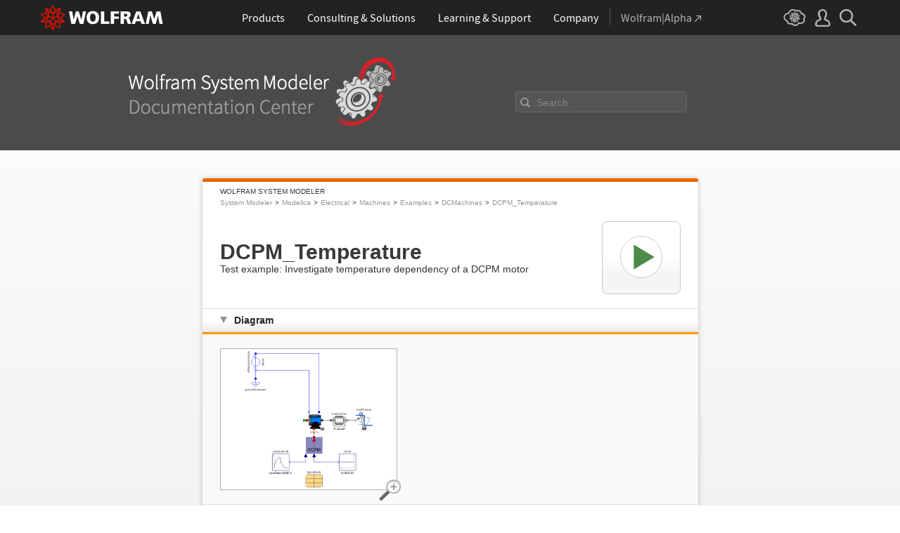

--- FILE ---
content_type: text/css
request_url: https://reference.wolfram.com/system-modeler/css/clipboard.css
body_size: 4323
content:
/* copy to clipboard
   ========================================================================== */

.clipboard-item { }

.clipboard-item:after,
.clipboard-item:before {
    clear: both;
    content: '';
    display: table;
}

.clipboard-item > * > * { display: inline-block; }

.clipboard-item > * > div {
    line-height: 0;
    padding: .5rem;
    vertical-align: middle;
}

.clipboard-item > * > *:first-child {
    color: #999;
    font-family: Arial;
    font-size: .7rem;
    min-width: 55px;
    padding-right: 0;
    text-align: right;
    width: 55px;
}

.clipboard-hover,
.clipboard-hover-normal {
    cursor: pointer;
    display: inline-block;
    position: relative;
}

.clipboard-hover-normal { cursor: auto; }

.clipboard-hover:focus,
.clipboard-hover:hover {
    background: #f7f7f7;
    border-radius: 5px;
    box-shadow: 0 0 4px 0 rgba(0, 0, 0, 0.1);
    position: relative;
}

.clipboard-hover:focus img,
.clipboard-hover:hover img {
    -ms-filter: invert(0.03);
    -webkit-filter: invert(0.03);
    filter: invert(0.03);
}

/* code
   ================================== */

.clipboard-copy {
    background-color: #f7f7f7;
    border-radius: 5px;
    border: 1px solid #e5e5e5;
    color: #494949;
    display: none;
    font-family: 'Source Sans Pro', Arial, sans-serif;
    font-size: 13px;
    left: -999999px;
    line-height: 1.3;
    padding: 20px;
    position: absolute;
    top: 0;
    white-space: pre-wrap;
    width: 100%;
    word-break: break-all;
    z-index: 999999;
}

.clipboard-copy.show-code {
    display: block !important;
    left: 0;
    top: 0;
}

.clipboard-copy.clipboard-hover:active {
    background: #f5f5f5;
    border: 1px solid #e5e5e5;
}

/* icons
   ================================== */

.clipboard-icon {
    background: #fff no-repeat center center;
    background-image: url('/system-modeler/images/icon-clipboard.png');
    background-size: 14px 18px;
    border-radius: 28px;
    border: 1px solid #e5e5e5;
    bottom: 0;
    display: none;
    height: 28px;
    margin: auto;
    position: absolute;
    top: 0;
    width: 28px;
    z-index: 999999;
}

.clipboard-hover:focus .clipboard-icon,
.clipboard-hover:hover .clipboard-icon { display: block; }

.clipboard-icon.copied {
    background-image: url('/system-modeler/images/icon-checkmark.png');
    background-size: 15px 11px;
}

.clipboard-close {
    cursor: pointer;
    display: none;
    height: 30px;
    margin-top: 5px;
    position: absolute;
    right: 5px;
    text-align: center;
    top: 2px;
    width: 30px;
    z-index: 999998;
}

.clipboard-close.visible { display: block; }

/* tooltips
   ================================== */

.clipboard-tooltip {
    background: #f5f5f5;
    border-radius: 3px;
    border: 1px solid #e5e5e5;
    color: #898989;
    display: block;
    font-size: 12px;
    left: 0;
    margin: auto;
    opacity: 0;
    padding: 8px;
    position: absolute;
    right: 0;
    text-align: center;
    white-space: nowrap;
    width: 130px;
    z-index: 999999;
}

.clipboard-tooltip:before {
    border-bottom: 9px solid transparent;
    border-left: 10px solid transparent;
    border-right: 10px solid transparent;
    border-top: 9px solid #f5f5f5;
    content: '';
    display: block;
    height: 0;
    left: 0;
    margin: auto;
    position: absolute;
    right: 0;
    top: 30px;
    width: 0;
    z-index: 999999;
}

.clipboard-tooltip.bottom:before {
    border-bottom: 9px solid #f5f5f5;
    border-left: 10px solid transparent;
    border-right: 10px solid transparent;
    border-top: 9px solid transparent;
    top: -17px;
}

.clipboard-tooltip:after {
    border-bottom: 10px solid transparent;
    border-left: 11px solid transparent;
    border-right: 11px solid transparent;
    border-top: 10px solid #e5e5e5;
    content: '';
    display: block;
    height: 0;
    left: 0;
    margin: auto;
    position: absolute;
    right: 0;
    top: 31px;
    width: 0;
    z-index: 999998;
}

.clipboard-tooltip.bottom:after {
    border-bottom: 10px solid #e5e5e5;
    border-left: 11px solid transparent;
    border-right: 11px solid transparent;
    border-top: 10px solid transparent;
    top: -19px;
}

.clipboard-tooltip i {
    background: url(/system-modeler/images/icon-checkmark.png) no-repeat top left;
    background-size: 15px 11px;
    display: none;
    height: 11px;
    margin: -3px .25rem 0 0;
    vertical-align: middle;
    width: 15px;
}

--- FILE ---
content_type: application/javascript
request_url: https://reference.wolfram.com/system-modeler/js/clipboard.js
body_size: 5411
content:
$(document).ready(function() {

/* ==========================================================================
   clipboard copying
   ========================================================================== */

/* configuration
   ========================================================================== */

    var clipboardCount = 0,
        clipboardDelay = 1000,
        clipboardTimeout,
        clipboardTextCopy = 'Copy to clipboard.',
        clipboardTextCopied = 'Copied!',
        clipboardTextNotCopied = 'Unable to copy.';

/* create clipboard elements
   ========================================================================== */

    $('.clipboard-copy').each(function() {
        var el = $(this);
        // add id and close button
        el.prop('id', 'clipboard-id-' + clipboardCount).before('<div class="clipboard-close">✖</div>');
        el.parent().find('.clipboard-close').on('mouseup', function(e) {
            var parent = $(this).parent();
            e.stopPropagation();
            parent.find('.clipboard-copy, .clipboard-close').removeClass('show-code').hide();
            parent.find('.clipboard-tooltip').removeClass('copied').css('opacity', 0).text(clipboardTextCopy).prepend('<i></i>');
            parent.find('.clipboard-icon').removeClass('copied').css('opacity', 0);
        });
        // add icon and tooltio
        el.parent().prepend('<div class="clipboard-icon"></div><div class="clipboard-tooltip"><i></i>' + clipboardTextCopy + '</div>');
        clipboardCount++;
    });

/* create clipboard events
   ========================================================================== */

    $('.clipboard-hover').on('mouseenter touchstart', function() {

/* hover/touchstart
   ================================== */

        var el = $(this);

        // show icon
        el.find('.clipboard-icon').stop().animate({opacity: 1, left: '-15px'}, 100);

        // show tooltip on delay
        clipboardTimeout = setTimeout(function() {
            if ($(window).scrollTop() + 100 > el.offset().top) {
                // below element
                el.find('.clipboard-tooltip').addClass('bottom').css('top', 'auto').animate({opacity: 1, bottom: '-53px'}, 200);
            } else {
                // above element
                el.find('.clipboard-tooltip').removeClass('bottom').css('bottom', 'auto').animate({opacity: 1, top: '-53px'}, 200);
            }
        }, clipboardDelay);

    }).on('mouseleave', function() {

/* mouseleave
   ================================== */

        // clear timer
        clearTimeout(clipboardTimeout);

        // hide tooltip
        var el = $(this);
        el.find('.clipboard-tooltip:not(.bottom)').css('bottom', 'auto').animate({opacity: 0, top: '0'}, 500, function() {
            $(this).removeClass('copied').text(clipboardTextCopy).prepend('<i></i>');
        });
        el.find('.clipboard-tooltip.bottom').css('top', 'auto').animate({opacity: 0, bottom: '0'}, 500, function() {
            $(this).removeClass('copied').text(clipboardTextCopy).prepend('<i></i>');
        });

        // hide icon
        el.find('.clipboard-icon').removeClass('copied').animate({opacity: 0, left: '0'}, 500);

    }).on('mouseup touchend', function() {

/* mouseup
   ================================== */

        var el = $(this),
            id = el.find('.clipboard-copy').prop('id'),
            target = document.getElementById(id),
            doc = window.document,
            range;

        // clear timer
        clearTimeout(clipboardTimeout);

        // show tooltip
        if ($(window).scrollTop() + 100 > el.offset().top) {
            // below element
            el.find('.clipboard-tooltip').addClass('bottom').css('top', 'auto').animate({opacity: 1, bottom: '-53px'}, 1);
        } else {
            // above element
            el.find('.clipboard-tooltip').removeClass('bottom').css('bottom', 'auto').animate({opacity: 1, top: '-53px'}, 1);
        }

        // show code off screen so it can be copied
        el.find('.clipboard-copy').show();

        // select code
        if (window.getSelection && doc.createRange) {
            var selection = window.getSelection();
            selection.removeAllRanges();
            range = doc.createRange();
            range.selectNodeContents(target);
            selection.addRange(range);
        } else if (doc.body.createTextRange) {
            range = doc.body.createTextRange();
            range.moveToElementText(target);
            range.select();
        }

        // copy code
        if (document.queryCommandSupported('copy')) {
            var success = document.execCommand('copy');
            if (success) {
                // mark as copied
                el.find('.clipboard-tooltip').addClass('copied').text(clipboardTextCopied).prepend('<i></i>');
                el.find('.clipboard-icon').addClass('copied');
            } else {
                // mark as not copied
                el.find('.clipboard-tooltip').text(clipboardTextNotCopied);
            }
            // hide code off screen
            el.find('.clipboard-copy').hide();
        } else {
            // show code and let user copy it manually; for safari ಠ_ಠ
            el.find('.clipboard-tooltip').removeClass('copied').text(clipboardTextCopy).prepend('<i></i>').hide();
            el.find('.clipboard-copy, .clipboard-close').css('display', 'block');
            el.find('.clipboard-copy').addClass('show-code');
        }

    });

});